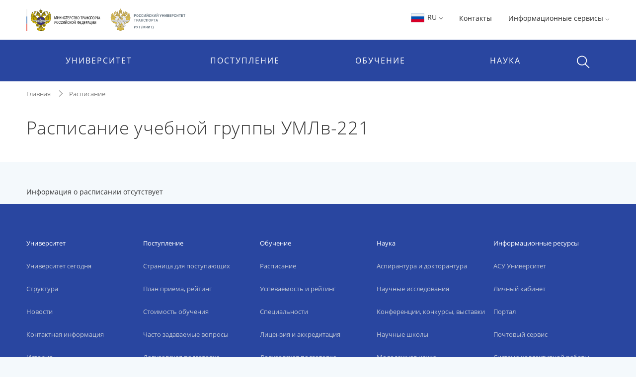

--- FILE ---
content_type: image/svg+xml
request_url: https://rut-miit.ru/content/collection2_07.svg?id_wm=848520
body_size: 7395
content:
<svg xmlns="http://www.w3.org/2000/svg">
  <defs>
    <symbol viewBox="0 0 48 48" id="icon-microsoft">
      <path fill="#ff5722" d="M22 22H6V6h16z"/>
      <path fill="#4caf50" d="M42 22H26V6h16z"/>
      <path fill="#ffc107" d="M42 42H26V26h16z"/>
      <path fill="#03a9f4" d="M22 42H6V26h16z"/>
    </symbol>
    <symbol viewBox="0 0 40 40" id="icon-microsoft-2">
      <path fill="#dff0fe" stroke="#4788c7" stroke-linecap="round" stroke-linejoin="round" stroke-miterlimit="10" d="M1.5 2.5h17v17h-17zM20.5 2.5h17v17h-17zM1.5 21.5h17v17h-17zM20.5 21.5h17v17h-17z"/>
    </symbol>
<symbol viewBox="0 0 112.8 112.8" id="icon-set2_reg-in-circle" style="enable-background:new 0 0 112.8 112.8;" xml:space="preserve">
<style type="text/css">
	.st0{fill:#0C78E5;}
</style>
<g>
	<g>
		<path class="st0" d="M45.8,53.1c-1.7,0.1-2.6-0.8-3.2-2.2c-0.8-1.8-1.2-3.6-1.1-5.5c0.1-1.6,0.7-2.2,2.3-2.3c0.1,0,0.2,0,0.4,0
			c-0.1-1.1-0.2-2.2-0.2-3.3c0-2.3,0.1-4.6,1-6.8c1.2-2.9,3.5-4.5,6.6-5c1-0.2,2-0.2,2.9-0.2c0.2-1.6,1-2.4,2.7-2.4
			c5.2-0.1,9.8,1.6,13.5,5.3c2.6,2.7,3.6,6,3.2,9.7c-0.1,0.9-0.2,1.7-0.3,2.6c0.3,0,0.6,0,0.8,0.1c1,0.1,1.7,0.6,1.9,1.6
			c0.3,1.3,0.1,2.6-0.2,3.9c-0.2,1-0.6,1.9-0.9,2.8c-0.4,1.2-1.3,1.7-2.5,1.7c-0.4,0-0.7,0-1,0c-0.5,1.3-0.9,2.6-1.5,3.6
			c-0.9,1.4-2.1,2.7-3.1,4c-0.1,0.1-0.2,0.2-0.3,0.3c-1.8,1.5-1.4,3.5-1.2,5.4c0.1,0.8,0.8,1.3,1.4,1.7c1.8,1,3.8,1.5,5.8,2
			c3.1,0.8,6.1,2.1,8.9,3.7c2.3,1.3,3.2,3.4,3.4,5.9c0.1,1,0.1,2.1,0,3.2c0,2.3-1.2,3.5-3.6,3.6c-2.3,0-4.5,0-6.8,0
			c-8.4,0-16.7,0-25.1,0c-0.3,0-0.5,0-0.8,0c0,0,0-0.1-0.1-0.1c0.2-0.2,0.5-0.4,0.7-0.6c3.3-2.8,5.6-6.2,6.3-10.5
			c0.7-4.1,0.7-8.2-1.3-12.1c-1.7-3.3-4-6.1-7.2-8.1C46.6,54.5,45.8,54.1,45.8,53.1z"/>
		<path class="st0" d="M21.8,71.5c-0.5-8.4,6.4-14.9,13.9-15.6c8.5-0.8,16.2,5.9,16.6,14.7c0.4,8.1-5.9,15-14,15.9
			C29.5,87.3,21.6,79.7,21.8,71.5z M34.8,73.3c0,0.4,0,0.7,0,1c0,1.4,0,2.8,0,4.2c0,0.8,0.4,1.3,1.1,1.3c0.7,0,1.4,0.1,2.1,0
			c0.9-0.1,1.2-0.5,1.2-1.4c0-1.5,0-3.1,0-4.6c0-0.2,0-0.4,0-0.6c1.8,0,3.4,0,5.1,0c0.7,0,1.3-0.4,1.4-1.1c0-0.8,0-1.6-0.1-2.3
			c-0.1-0.7-0.5-0.9-1.2-1c-0.5,0-1,0-1.6,0c-1.2,0-2.5,0-3.8,0c0-0.3,0-0.5,0-0.7c0-1.5,0-3,0-4.5c0-0.7-0.4-1.2-1-1.3
			c-0.8-0.1-1.6,0-2.4,0c-0.6,0.1-1,0.5-1,1.1c0,1,0,1.9,0,2.9c0,0.8,0,1.6,0,2.4c-1.2,0-2.3,0-3.3,0c-0.7,0-1.4,0-2,0.1
			c-0.8,0.1-1.1,0.4-1.1,1.2c0,0.5,0,1,0,1.5c0,1.2,0.4,1.6,1.6,1.6C31.5,73.3,33.1,73.3,34.8,73.3z"/>
	</g>
	<path class="st0" d="M56.4,2c30,0,54.4,24.4,54.4,54.4s-24.4,54.4-54.4,54.4S2,86.4,2,56.4S26.4,2,56.4,2 M56.4,0
		C25.3,0,0,25.3,0,56.4s25.3,56.4,56.4,56.4s56.4-25.3,56.4-56.4S87.5,0,56.4,0L56.4,0z"/>
</g>
</symbol>

<symbol viewBox="0 0 112.8 112.8" id="icon-set2_document-in-circle" style="enable-background:new 0 0 112.8 112.8;" xml:space="preserve">
<style type="text/css">
	.st0{fill:#0C78E5;}
</style>
<g>
	<path class="st0" d="M56.4,2c30,0,54.4,24.4,54.4,54.4s-24.4,54.4-54.4,54.4S2,86.4,2,56.4S26.4,2,56.4,2 M56.4,0
		C25.3,0,0,25.3,0,56.4s25.3,56.4,56.4,56.4s56.4-25.3,56.4-56.4S87.5,0,56.4,0L56.4,0z"/>
	<g>
		<path class="st0" d="M38.6,86.3h35.6c2.9,0,5.3-2.4,5.3-5.3V43.3H67.1c-2.9,0-5.3-2.4-5.3-5.3V25.5H38.6c-2.9,0-5.3,2.4-5.3,5.3
			v50.1C33.3,83.9,35.7,86.3,38.6,86.3z M45.7,50.6h21.4c1,0,1.8,0.8,1.8,1.8s-0.8,1.8-1.8,1.8H45.7c-1,0-1.8-0.8-1.8-1.8
			S44.7,50.6,45.7,50.6z M45.7,57.7h21.4c1,0,1.8,0.8,1.8,1.8c0,1-0.8,1.8-1.8,1.8H45.7c-1,0-1.8-0.8-1.8-1.8
			C43.9,58.5,44.7,57.7,45.7,57.7z M45.7,64.8h21.4c1,0,1.8,0.8,1.8,1.8s-0.8,1.8-1.8,1.8H45.7c-1,0-1.8-0.8-1.8-1.8
			S44.7,64.8,45.7,64.8z M45.7,71.9H60c1,0,1.8,0.8,1.8,1.8c0,1-0.8,1.8-1.8,1.8H45.7c-1,0-1.8-0.8-1.8-1.8
			C43.9,72.7,44.7,71.9,45.7,71.9z"/>
		<path class="st0" d="M67.1,39.8h11.4L65.3,26.6V38C65.3,39,66.1,39.8,67.1,39.8z"/>
	</g>
</g>
</symbol>

<symbol viewBox="0 0 112.8 112.8" id="icon-set2_contacts-in-circle" style="enable-background:new 0 0 112.8 112.8;" xml:space="preserve">
<style type="text/css">
	.st0{fill:#0C78E5;}
</style>
<g>
	<path class="st0" d="M56.4,2c30,0,54.4,24.4,54.4,54.4s-24.4,54.4-54.4,54.4S2,86.4,2,56.4S26.4,2,56.4,2 M56.4,0
		C25.3,0,0,25.3,0,56.4s25.3,56.4,56.4,56.4s56.4-25.3,56.4-56.4S87.5,0,56.4,0L56.4,0z"/>
	<g>
		<g>
			<g>
				<path class="st0" d="M67.4,79.1l-9-6c-0.4-0.3-0.9-0.2-1.2,0.2l-2.6,3.4c-0.8,1.1-2.4,1.4-3.6,0.7l-0.5-0.3
					c-1.7-1-3.9-2.1-8.2-6.5c-4.3-4.3-5.5-6.5-6.5-8.2L35.5,62c-0.7-1.2-0.4-2.7,0.7-3.6l3.4-2.6c0.4-0.3,0.5-0.8,0.2-1.2l-6-9
					c-0.3-0.4-0.8-0.5-1.2-0.3l-3.8,2.3c-0.8,0.5-1.4,1.2-1.7,2.1C26,54.1,27,62,39,74s19.9,13,24.4,11.8c0.9-0.3,1.7-0.9,2.1-1.7
					l2.3-3.8C68,79.9,67.9,79.4,67.4,79.1z"/>
				<path class="st0" d="M80,35.8c-0.1-0.1-0.2-0.2-0.4-0.2H39.7c-0.1,0-0.3,0.1-0.4,0.2c-0.1,0.1-0.2,0.2-0.2,0.4V50l2.3,3.4
					c0.8,1.2,0.5,2.9-0.6,3.8l-3.4,2.6c-0.4,0.3-0.5,0.8-0.2,1.2l0.3,0.5c0.9,1.7,1.9,3.2,3.2,4.6h39c0.3,0,0.5-0.2,0.5-0.5V36.2
					C80.2,36,80.1,35.9,80,35.8z M52.9,53.1L52.9,53.1l-9.8,10.5c-0.4,0.4-1,0.4-1.3,0c-0.4-0.4-0.4-1,0-1.3l9.8-10.5
					c0.4-0.4,1-0.4,1.3,0C53.3,52.1,53.3,52.7,52.9,53.1z M59.7,52.4c-0.7,0-1.4-0.2-1.9-0.6L41.8,39.7c-0.4-0.3-0.5-0.9-0.2-1.3
					c0.3-0.4,0.9-0.5,1.3-0.2l15.9,12.1c0.5,0.3,1.1,0.3,1.5,0l15.9-12.1c0.4-0.3,1-0.2,1.3,0.2c0.3,0.4,0.2,1-0.2,1.3L61.6,51.8
					C61,52.2,60.4,52.4,59.7,52.4z M77.6,63.6c-0.2,0.2-0.4,0.3-0.7,0.3c-0.3,0-0.5-0.1-0.7-0.3l-9.8-10.5c-0.3-0.4-0.3-1,0.1-1.3
					c0.4-0.3,1-0.3,1.3,0l9.8,10.5C78,62.7,78,63.3,77.6,63.6z"/>
			</g>
		</g>
	</g>
</g>
</symbol>
<symbol viewBox="0 0 48 48" id="icon-en-1">
<path fill="#3F51B5" d="M2 10H46V38H2z"/><path fill="#FFF" d="M2 14.216L22.81 26.935 25.939 21.815 6.608 10 2 10z"/><path fill="#FFF" d="M46 10L42.391 10 23.061 21.814 26.189 26.935 46 14.826z"/><path fill="#FFF" d="M26.189 20.271L23.061 25.391 43.691 38 46 38 46 32.379z"/><path fill="#FFF" d="M2 32.991L2 38 5.31 38 25.939 25.392 22.811 20.271z"/><path fill="#FFF" d="M2 20H46V28H2z"/><path fill="#FFF" d="M20 10H28V38H20z"/><g><path fill="#E53935" d="M17.218 20L2 10.699 2 13.043 13.382 20zM44.309 10L27.947 20 31.782 20 46 11.311 46 10zM33.082 28L46 35.895 46 33.551 36.917 28zM15.918 28L2 36.506 2 38 3.392 38 19.753 28zM2 22H46V26H2z"/><path fill="#E53935" d="M22 10H26V38H22z"/></g>
</symbol>
<symbol viewBox="0 0 48 48" id="icon-cn-1">
<path fill="#FF3D00" d="M2 9L2 24 2 39 46 39 46 24 46 9z"/><path fill="#FFEB3B" d="M10 13.49L11.181 17.24 15 17.24 11.91 19.367 13.09 23 10 20.755 6.91 23 8.09 19.367 5 17.24 8.819 17.24zM17.474 10.976L17.828 12.101 18.974 12.101 18.047 12.737 18.401 13.828 17.474 13.154 16.547 13.828 16.901 12.737 15.974 12.101 17.12 12.101zM17.5 24L17.854 25.125 19 25.125 18.073 25.762 18.427 26.853 17.5 26.179 16.573 26.853 16.927 25.762 16 25.125 17.146 25.125zM21.5 15L21.854 16.125 23 16.125 22.073 16.762 22.427 17.853 21.5 17.179 20.573 17.853 20.927 16.762 20 16.125 21.146 16.125zM21.5 20L21.854 21.125 23 21.125 22.073 21.762 22.427 22.853 21.5 22.179 20.573 22.853 20.927 21.762 20 21.125 21.146 21.125z"/>
</symbol>

<symbol viewBox="0 0 512 512" id="icon-ru-1">
<polygon style="fill:#F0F0F0;" points="0,85.33 0,199.107 0,312.885 0,426.662 512,426.662 512,312.885 512,199.107 512,85.33 "/>
<rect y="85.333" style="fill:#0052B4;" width="512" height="341.337"/>
<rect y="85.333" style="fill:#F0F0F0;" width="512" height="113.775"/>
<rect y="312.884" style="fill:#D80027;" width="512" height="113.775"/>
</symbol>

  </defs>
</svg>